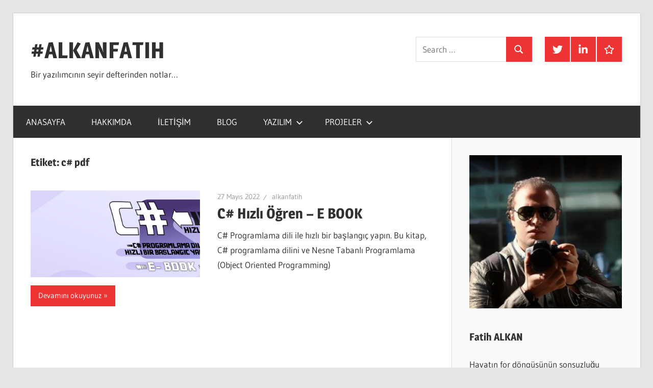

--- FILE ---
content_type: text/html; charset=UTF-8
request_url: https://alkanfatih.com/tag/c-pdf/
body_size: 10280
content:
<!DOCTYPE html>
<html lang="tr">

<head>
<meta charset="UTF-8">
<meta name="viewport" content="width=device-width, initial-scale=1">
<link rel="profile" href="http://gmpg.org/xfn/11">
<link rel="pingback" href="https://alkanfatih.com/xmlrpc.php">

<title>c# pdf &#8211; #ALKANFATIH</title>
<meta name='robots' content='max-image-preview:large' />
	<style>img:is([sizes="auto" i], [sizes^="auto," i]) { contain-intrinsic-size: 3000px 1500px }</style>
	<link rel="alternate" type="application/rss+xml" title="#ALKANFATIH &raquo; akışı" href="https://alkanfatih.com/feed/" />
<link rel="alternate" type="application/rss+xml" title="#ALKANFATIH &raquo; yorum akışı" href="https://alkanfatih.com/comments/feed/" />
<link rel="alternate" type="application/rss+xml" title="#ALKANFATIH &raquo; c# pdf etiket akışı" href="https://alkanfatih.com/tag/c-pdf/feed/" />
<script type="text/javascript">
/* <![CDATA[ */
window._wpemojiSettings = {"baseUrl":"https:\/\/s.w.org\/images\/core\/emoji\/16.0.1\/72x72\/","ext":".png","svgUrl":"https:\/\/s.w.org\/images\/core\/emoji\/16.0.1\/svg\/","svgExt":".svg","source":{"concatemoji":"https:\/\/alkanfatih.com\/wp-includes\/js\/wp-emoji-release.min.js?ver=6.8.3"}};
/*! This file is auto-generated */
!function(s,n){var o,i,e;function c(e){try{var t={supportTests:e,timestamp:(new Date).valueOf()};sessionStorage.setItem(o,JSON.stringify(t))}catch(e){}}function p(e,t,n){e.clearRect(0,0,e.canvas.width,e.canvas.height),e.fillText(t,0,0);var t=new Uint32Array(e.getImageData(0,0,e.canvas.width,e.canvas.height).data),a=(e.clearRect(0,0,e.canvas.width,e.canvas.height),e.fillText(n,0,0),new Uint32Array(e.getImageData(0,0,e.canvas.width,e.canvas.height).data));return t.every(function(e,t){return e===a[t]})}function u(e,t){e.clearRect(0,0,e.canvas.width,e.canvas.height),e.fillText(t,0,0);for(var n=e.getImageData(16,16,1,1),a=0;a<n.data.length;a++)if(0!==n.data[a])return!1;return!0}function f(e,t,n,a){switch(t){case"flag":return n(e,"\ud83c\udff3\ufe0f\u200d\u26a7\ufe0f","\ud83c\udff3\ufe0f\u200b\u26a7\ufe0f")?!1:!n(e,"\ud83c\udde8\ud83c\uddf6","\ud83c\udde8\u200b\ud83c\uddf6")&&!n(e,"\ud83c\udff4\udb40\udc67\udb40\udc62\udb40\udc65\udb40\udc6e\udb40\udc67\udb40\udc7f","\ud83c\udff4\u200b\udb40\udc67\u200b\udb40\udc62\u200b\udb40\udc65\u200b\udb40\udc6e\u200b\udb40\udc67\u200b\udb40\udc7f");case"emoji":return!a(e,"\ud83e\udedf")}return!1}function g(e,t,n,a){var r="undefined"!=typeof WorkerGlobalScope&&self instanceof WorkerGlobalScope?new OffscreenCanvas(300,150):s.createElement("canvas"),o=r.getContext("2d",{willReadFrequently:!0}),i=(o.textBaseline="top",o.font="600 32px Arial",{});return e.forEach(function(e){i[e]=t(o,e,n,a)}),i}function t(e){var t=s.createElement("script");t.src=e,t.defer=!0,s.head.appendChild(t)}"undefined"!=typeof Promise&&(o="wpEmojiSettingsSupports",i=["flag","emoji"],n.supports={everything:!0,everythingExceptFlag:!0},e=new Promise(function(e){s.addEventListener("DOMContentLoaded",e,{once:!0})}),new Promise(function(t){var n=function(){try{var e=JSON.parse(sessionStorage.getItem(o));if("object"==typeof e&&"number"==typeof e.timestamp&&(new Date).valueOf()<e.timestamp+604800&&"object"==typeof e.supportTests)return e.supportTests}catch(e){}return null}();if(!n){if("undefined"!=typeof Worker&&"undefined"!=typeof OffscreenCanvas&&"undefined"!=typeof URL&&URL.createObjectURL&&"undefined"!=typeof Blob)try{var e="postMessage("+g.toString()+"("+[JSON.stringify(i),f.toString(),p.toString(),u.toString()].join(",")+"));",a=new Blob([e],{type:"text/javascript"}),r=new Worker(URL.createObjectURL(a),{name:"wpTestEmojiSupports"});return void(r.onmessage=function(e){c(n=e.data),r.terminate(),t(n)})}catch(e){}c(n=g(i,f,p,u))}t(n)}).then(function(e){for(var t in e)n.supports[t]=e[t],n.supports.everything=n.supports.everything&&n.supports[t],"flag"!==t&&(n.supports.everythingExceptFlag=n.supports.everythingExceptFlag&&n.supports[t]);n.supports.everythingExceptFlag=n.supports.everythingExceptFlag&&!n.supports.flag,n.DOMReady=!1,n.readyCallback=function(){n.DOMReady=!0}}).then(function(){return e}).then(function(){var e;n.supports.everything||(n.readyCallback(),(e=n.source||{}).concatemoji?t(e.concatemoji):e.wpemoji&&e.twemoji&&(t(e.twemoji),t(e.wpemoji)))}))}((window,document),window._wpemojiSettings);
/* ]]> */
</script>
<link rel='stylesheet' id='tztk-infinite-scroll-css' href='https://alkanfatih.com/wp-content/plugins/themezee-toolkit/assets/css/infinity-scroll.css?ver=1.3' type='text/css' media='all' />
<link rel='stylesheet' id='wellington-theme-fonts-css' href='https://alkanfatih.com/wp-content/fonts/ede1362de5273d52366b2c59d471bb01.css?ver=20201110' type='text/css' media='all' />
<style id='wp-emoji-styles-inline-css' type='text/css'>

	img.wp-smiley, img.emoji {
		display: inline !important;
		border: none !important;
		box-shadow: none !important;
		height: 1em !important;
		width: 1em !important;
		margin: 0 0.07em !important;
		vertical-align: -0.1em !important;
		background: none !important;
		padding: 0 !important;
	}
</style>
<link rel='stylesheet' id='wp-block-library-css' href='https://alkanfatih.com/wp-includes/css/dist/block-library/style.min.css?ver=6.8.3' type='text/css' media='all' />
<style id='classic-theme-styles-inline-css' type='text/css'>
/*! This file is auto-generated */
.wp-block-button__link{color:#fff;background-color:#32373c;border-radius:9999px;box-shadow:none;text-decoration:none;padding:calc(.667em + 2px) calc(1.333em + 2px);font-size:1.125em}.wp-block-file__button{background:#32373c;color:#fff;text-decoration:none}
</style>
<style id='themezee-magazine-blocks-column-style-inline-css' type='text/css'>

:root{--tz-column-gap:1.5em}.tz-magazine-block,.tz-magazine-block .tz-magazine-post{margin-bottom:1.5em}.tz-magazine-block .tz-entry-image{margin:0;max-width:100%;vertical-align:top}.tz-magazine-block .tz-entry-title{font-size:24px;font-size:1.5rem}.tz-magazine-block .tz-entry-meta{font-size:15px;font-size:.9375rem}.tz-magazine-block .tz-meta-field{margin-right:.5rem}.tz-magazine-thumbnail-list .tz-magazine-post{display:flex;flex-wrap:nowrap}.tz-magazine-thumbnail-list .tz-magazine-post .tz-post-image{padding-right:.5em;padding-right:calc(var(--tz-column-gap)/3);width:30%}.tz-magazine-thumbnail-list .tz-magazine-post .tz-post-image .wp-post-image{margin:0}.tz-magazine-thumbnail-list .tz-magazine-post .tz-post-content{padding-left:.5em;padding-left:calc(var(--tz-column-gap)/3);width:70%}.tz-magazine-thumbnail-list .tz-magazine-post .tz-entry-title{font-size:18px;font-size:1.125rem}

</style>
<style id='themezee-magazine-blocks-columns-style-inline-css' type='text/css'>
.wp-block-themezee-magazine-blocks-column.tz-magazine-block{margin-bottom:0}@media only screen and (min-width:480px){.tz-magazine-columns{display:flex;flex-wrap:wrap;margin-right:-1.5em;margin-right:calc(var(--tz-column-gap)*-1)}.tz-magazine-columns .wp-block-themezee-magazine-blocks-column{padding-right:1.5em;padding-right:var(--tz-column-gap);width:50%}}

</style>
<style id='themezee-magazine-blocks-grid-style-inline-css' type='text/css'>
@media only screen and (min-width:480px){.tz-magazine-grid-columns-2,.tz-magazine-grid-columns-4{display:flex;flex-wrap:wrap;margin-right:-1.5em;margin-right:calc(var(--tz-column-gap)*-1)}.tz-magazine-grid-columns-2 .tz-post-wrap,.tz-magazine-grid-columns-4 .tz-post-wrap{box-sizing:border-box;padding-right:1.5em;padding-right:var(--tz-column-gap);width:50%}}@media only screen and (min-width:560px){.tz-magazine-grid-columns-3{display:flex;flex-wrap:wrap;margin-right:-1.5em;margin-right:calc(var(--tz-column-gap)*-1)}.tz-magazine-grid-columns-3 .tz-post-wrap{box-sizing:border-box;padding-right:1.5em;padding-right:var(--tz-column-gap);width:33.3333333333%}}@media only screen and (min-width:640px){.tz-magazine-grid-columns-4 .tz-post-wrap{box-sizing:border-box;width:25%}}

</style>
<style id='themezee-magazine-blocks-horizontal-style-inline-css' type='text/css'>
@media only screen and (min-width:560px){.tz-magazine-horizontal .tz-magazine-highlight-post .tz-magazine-post{display:flex;flex-wrap:wrap}.tz-magazine-horizontal .tz-magazine-highlight-post .tz-magazine-post .tz-post-image{box-sizing:border-box;padding-right:.75em;padding-right:calc(var(--tz-column-gap)/2);width:50%}.tz-magazine-horizontal .tz-magazine-highlight-post .tz-magazine-post .tz-post-image .wp-post-image{margin:0}.tz-magazine-horizontal .tz-magazine-highlight-post .tz-magazine-post .tz-post-content{box-sizing:border-box;padding-left:.75em;padding-left:calc(var(--tz-column-gap)/2);width:50%}}

</style>
<style id='themezee-magazine-blocks-list-style-inline-css' type='text/css'>
@media only screen and (min-width:480px){.tz-magazine-list .tz-magazine-post{display:flex;flex-wrap:wrap}.tz-magazine-list .tz-magazine-post .tz-post-image{box-sizing:border-box;padding-right:.75em;padding-right:calc(var(--tz-column-gap)/2);width:50%}.tz-magazine-list .tz-magazine-post .tz-post-image .wp-post-image{margin:0}.tz-magazine-list .tz-magazine-post .tz-post-content{box-sizing:border-box;padding-left:.75em;padding-left:calc(var(--tz-column-gap)/2);width:50%}.tz-magazine-list-40-60 .tz-magazine-post .tz-post-image{width:40%}.tz-magazine-list-40-60 .tz-magazine-post .tz-post-content{width:60%}.tz-magazine-list-30-70 .tz-magazine-post .tz-post-image{width:30%}.tz-magazine-list-30-70 .tz-magazine-post .tz-post-content{width:70%}}

</style>
<style id='themezee-magazine-blocks-vertical-style-inline-css' type='text/css'>
@media only screen and (min-width:560px){.tz-magazine-vertical{display:flex;flex-wrap:wrap}.tz-magazine-vertical .tz-magazine-highlight-post{box-sizing:border-box;padding-right:.75em;padding-right:calc(var(--tz-column-gap)/2);width:50%}.tz-magazine-vertical .tz-magazine-thumbnail-list{box-sizing:border-box;padding-left:.75em;padding-left:calc(var(--tz-column-gap)/2);width:50%}}

</style>
<style id='global-styles-inline-css' type='text/css'>
:root{--wp--preset--aspect-ratio--square: 1;--wp--preset--aspect-ratio--4-3: 4/3;--wp--preset--aspect-ratio--3-4: 3/4;--wp--preset--aspect-ratio--3-2: 3/2;--wp--preset--aspect-ratio--2-3: 2/3;--wp--preset--aspect-ratio--16-9: 16/9;--wp--preset--aspect-ratio--9-16: 9/16;--wp--preset--color--black: #000000;--wp--preset--color--cyan-bluish-gray: #abb8c3;--wp--preset--color--white: #ffffff;--wp--preset--color--pale-pink: #f78da7;--wp--preset--color--vivid-red: #cf2e2e;--wp--preset--color--luminous-vivid-orange: #ff6900;--wp--preset--color--luminous-vivid-amber: #fcb900;--wp--preset--color--light-green-cyan: #7bdcb5;--wp--preset--color--vivid-green-cyan: #00d084;--wp--preset--color--pale-cyan-blue: #8ed1fc;--wp--preset--color--vivid-cyan-blue: #0693e3;--wp--preset--color--vivid-purple: #9b51e0;--wp--preset--color--primary: #ee3333;--wp--preset--color--secondary: #d51a1a;--wp--preset--color--tertiary: #bb0000;--wp--preset--color--accent: #3333ee;--wp--preset--color--highlight: #eeee33;--wp--preset--color--light-gray: #fafafa;--wp--preset--color--gray: #999999;--wp--preset--color--dark-gray: #303030;--wp--preset--gradient--vivid-cyan-blue-to-vivid-purple: linear-gradient(135deg,rgba(6,147,227,1) 0%,rgb(155,81,224) 100%);--wp--preset--gradient--light-green-cyan-to-vivid-green-cyan: linear-gradient(135deg,rgb(122,220,180) 0%,rgb(0,208,130) 100%);--wp--preset--gradient--luminous-vivid-amber-to-luminous-vivid-orange: linear-gradient(135deg,rgba(252,185,0,1) 0%,rgba(255,105,0,1) 100%);--wp--preset--gradient--luminous-vivid-orange-to-vivid-red: linear-gradient(135deg,rgba(255,105,0,1) 0%,rgb(207,46,46) 100%);--wp--preset--gradient--very-light-gray-to-cyan-bluish-gray: linear-gradient(135deg,rgb(238,238,238) 0%,rgb(169,184,195) 100%);--wp--preset--gradient--cool-to-warm-spectrum: linear-gradient(135deg,rgb(74,234,220) 0%,rgb(151,120,209) 20%,rgb(207,42,186) 40%,rgb(238,44,130) 60%,rgb(251,105,98) 80%,rgb(254,248,76) 100%);--wp--preset--gradient--blush-light-purple: linear-gradient(135deg,rgb(255,206,236) 0%,rgb(152,150,240) 100%);--wp--preset--gradient--blush-bordeaux: linear-gradient(135deg,rgb(254,205,165) 0%,rgb(254,45,45) 50%,rgb(107,0,62) 100%);--wp--preset--gradient--luminous-dusk: linear-gradient(135deg,rgb(255,203,112) 0%,rgb(199,81,192) 50%,rgb(65,88,208) 100%);--wp--preset--gradient--pale-ocean: linear-gradient(135deg,rgb(255,245,203) 0%,rgb(182,227,212) 50%,rgb(51,167,181) 100%);--wp--preset--gradient--electric-grass: linear-gradient(135deg,rgb(202,248,128) 0%,rgb(113,206,126) 100%);--wp--preset--gradient--midnight: linear-gradient(135deg,rgb(2,3,129) 0%,rgb(40,116,252) 100%);--wp--preset--font-size--small: 13px;--wp--preset--font-size--medium: 20px;--wp--preset--font-size--large: 36px;--wp--preset--font-size--x-large: 42px;--wp--preset--spacing--20: 0.44rem;--wp--preset--spacing--30: 0.67rem;--wp--preset--spacing--40: 1rem;--wp--preset--spacing--50: 1.5rem;--wp--preset--spacing--60: 2.25rem;--wp--preset--spacing--70: 3.38rem;--wp--preset--spacing--80: 5.06rem;--wp--preset--shadow--natural: 6px 6px 9px rgba(0, 0, 0, 0.2);--wp--preset--shadow--deep: 12px 12px 50px rgba(0, 0, 0, 0.4);--wp--preset--shadow--sharp: 6px 6px 0px rgba(0, 0, 0, 0.2);--wp--preset--shadow--outlined: 6px 6px 0px -3px rgba(255, 255, 255, 1), 6px 6px rgba(0, 0, 0, 1);--wp--preset--shadow--crisp: 6px 6px 0px rgba(0, 0, 0, 1);}:where(.is-layout-flex){gap: 0.5em;}:where(.is-layout-grid){gap: 0.5em;}body .is-layout-flex{display: flex;}.is-layout-flex{flex-wrap: wrap;align-items: center;}.is-layout-flex > :is(*, div){margin: 0;}body .is-layout-grid{display: grid;}.is-layout-grid > :is(*, div){margin: 0;}:where(.wp-block-columns.is-layout-flex){gap: 2em;}:where(.wp-block-columns.is-layout-grid){gap: 2em;}:where(.wp-block-post-template.is-layout-flex){gap: 1.25em;}:where(.wp-block-post-template.is-layout-grid){gap: 1.25em;}.has-black-color{color: var(--wp--preset--color--black) !important;}.has-cyan-bluish-gray-color{color: var(--wp--preset--color--cyan-bluish-gray) !important;}.has-white-color{color: var(--wp--preset--color--white) !important;}.has-pale-pink-color{color: var(--wp--preset--color--pale-pink) !important;}.has-vivid-red-color{color: var(--wp--preset--color--vivid-red) !important;}.has-luminous-vivid-orange-color{color: var(--wp--preset--color--luminous-vivid-orange) !important;}.has-luminous-vivid-amber-color{color: var(--wp--preset--color--luminous-vivid-amber) !important;}.has-light-green-cyan-color{color: var(--wp--preset--color--light-green-cyan) !important;}.has-vivid-green-cyan-color{color: var(--wp--preset--color--vivid-green-cyan) !important;}.has-pale-cyan-blue-color{color: var(--wp--preset--color--pale-cyan-blue) !important;}.has-vivid-cyan-blue-color{color: var(--wp--preset--color--vivid-cyan-blue) !important;}.has-vivid-purple-color{color: var(--wp--preset--color--vivid-purple) !important;}.has-black-background-color{background-color: var(--wp--preset--color--black) !important;}.has-cyan-bluish-gray-background-color{background-color: var(--wp--preset--color--cyan-bluish-gray) !important;}.has-white-background-color{background-color: var(--wp--preset--color--white) !important;}.has-pale-pink-background-color{background-color: var(--wp--preset--color--pale-pink) !important;}.has-vivid-red-background-color{background-color: var(--wp--preset--color--vivid-red) !important;}.has-luminous-vivid-orange-background-color{background-color: var(--wp--preset--color--luminous-vivid-orange) !important;}.has-luminous-vivid-amber-background-color{background-color: var(--wp--preset--color--luminous-vivid-amber) !important;}.has-light-green-cyan-background-color{background-color: var(--wp--preset--color--light-green-cyan) !important;}.has-vivid-green-cyan-background-color{background-color: var(--wp--preset--color--vivid-green-cyan) !important;}.has-pale-cyan-blue-background-color{background-color: var(--wp--preset--color--pale-cyan-blue) !important;}.has-vivid-cyan-blue-background-color{background-color: var(--wp--preset--color--vivid-cyan-blue) !important;}.has-vivid-purple-background-color{background-color: var(--wp--preset--color--vivid-purple) !important;}.has-black-border-color{border-color: var(--wp--preset--color--black) !important;}.has-cyan-bluish-gray-border-color{border-color: var(--wp--preset--color--cyan-bluish-gray) !important;}.has-white-border-color{border-color: var(--wp--preset--color--white) !important;}.has-pale-pink-border-color{border-color: var(--wp--preset--color--pale-pink) !important;}.has-vivid-red-border-color{border-color: var(--wp--preset--color--vivid-red) !important;}.has-luminous-vivid-orange-border-color{border-color: var(--wp--preset--color--luminous-vivid-orange) !important;}.has-luminous-vivid-amber-border-color{border-color: var(--wp--preset--color--luminous-vivid-amber) !important;}.has-light-green-cyan-border-color{border-color: var(--wp--preset--color--light-green-cyan) !important;}.has-vivid-green-cyan-border-color{border-color: var(--wp--preset--color--vivid-green-cyan) !important;}.has-pale-cyan-blue-border-color{border-color: var(--wp--preset--color--pale-cyan-blue) !important;}.has-vivid-cyan-blue-border-color{border-color: var(--wp--preset--color--vivid-cyan-blue) !important;}.has-vivid-purple-border-color{border-color: var(--wp--preset--color--vivid-purple) !important;}.has-vivid-cyan-blue-to-vivid-purple-gradient-background{background: var(--wp--preset--gradient--vivid-cyan-blue-to-vivid-purple) !important;}.has-light-green-cyan-to-vivid-green-cyan-gradient-background{background: var(--wp--preset--gradient--light-green-cyan-to-vivid-green-cyan) !important;}.has-luminous-vivid-amber-to-luminous-vivid-orange-gradient-background{background: var(--wp--preset--gradient--luminous-vivid-amber-to-luminous-vivid-orange) !important;}.has-luminous-vivid-orange-to-vivid-red-gradient-background{background: var(--wp--preset--gradient--luminous-vivid-orange-to-vivid-red) !important;}.has-very-light-gray-to-cyan-bluish-gray-gradient-background{background: var(--wp--preset--gradient--very-light-gray-to-cyan-bluish-gray) !important;}.has-cool-to-warm-spectrum-gradient-background{background: var(--wp--preset--gradient--cool-to-warm-spectrum) !important;}.has-blush-light-purple-gradient-background{background: var(--wp--preset--gradient--blush-light-purple) !important;}.has-blush-bordeaux-gradient-background{background: var(--wp--preset--gradient--blush-bordeaux) !important;}.has-luminous-dusk-gradient-background{background: var(--wp--preset--gradient--luminous-dusk) !important;}.has-pale-ocean-gradient-background{background: var(--wp--preset--gradient--pale-ocean) !important;}.has-electric-grass-gradient-background{background: var(--wp--preset--gradient--electric-grass) !important;}.has-midnight-gradient-background{background: var(--wp--preset--gradient--midnight) !important;}.has-small-font-size{font-size: var(--wp--preset--font-size--small) !important;}.has-medium-font-size{font-size: var(--wp--preset--font-size--medium) !important;}.has-large-font-size{font-size: var(--wp--preset--font-size--large) !important;}.has-x-large-font-size{font-size: var(--wp--preset--font-size--x-large) !important;}
:where(.wp-block-post-template.is-layout-flex){gap: 1.25em;}:where(.wp-block-post-template.is-layout-grid){gap: 1.25em;}
:where(.wp-block-columns.is-layout-flex){gap: 2em;}:where(.wp-block-columns.is-layout-grid){gap: 2em;}
:root :where(.wp-block-pullquote){font-size: 1.5em;line-height: 1.6;}
</style>
<link rel='stylesheet' id='wellington-stylesheet-css' href='https://alkanfatih.com/wp-content/themes/wellington/style.css?ver=2.2.0' type='text/css' media='all' />
<link rel='stylesheet' id='wellington-safari-flexbox-fixes-css' href='https://alkanfatih.com/wp-content/themes/wellington/assets/css/safari-flexbox-fixes.css?ver=20200420' type='text/css' media='all' />
<script type="text/javascript" src="https://alkanfatih.com/wp-includes/js/jquery/jquery.min.js?ver=3.7.1" id="jquery-core-js"></script>
<script type="text/javascript" src="https://alkanfatih.com/wp-includes/js/jquery/jquery-migrate.min.js?ver=3.4.1" id="jquery-migrate-js"></script>
<!--[if lt IE 9]>
<script type="text/javascript" src="https://alkanfatih.com/wp-content/themes/wellington/assets/js/html5shiv.min.js?ver=3.7.3" id="html5shiv-js"></script>
<![endif]-->
<script type="text/javascript" src="https://alkanfatih.com/wp-content/themes/wellington/assets/js/svgxuse.min.js?ver=1.2.6" id="svgxuse-js"></script>
<script type="text/javascript" src="https://alkanfatih.com/wp-content/plugins/themezee-toolkit/assets/js/spin.js?ver=1.3" id="spin-js"></script>
<script type="text/javascript" src="https://alkanfatih.com/wp-content/plugins/themezee-toolkit/assets/js/jquery.spin.js?ver=1.3" id="jquery.spin-js"></script>
<link rel="https://api.w.org/" href="https://alkanfatih.com/wp-json/" /><link rel="alternate" title="JSON" type="application/json" href="https://alkanfatih.com/wp-json/wp/v2/tags/461" /><link rel="EditURI" type="application/rsd+xml" title="RSD" href="https://alkanfatih.com/xmlrpc.php?rsd" />
<meta name="generator" content="WordPress 6.8.3" />
</head>

<body class="archive tag tag-c-pdf tag-461 wp-embed-responsive wp-theme-wellington post-layout-one-column infinite-scroll neverending">

	
	<div id="header-top" class="header-bar-wrap"></div>

	<div id="page" class="hfeed site">

		<a class="skip-link screen-reader-text" href="#content">Skip to content</a>

		
		<header id="masthead" class="site-header clearfix" role="banner">

			<div class="header-main container clearfix">

				<div id="logo" class="site-branding clearfix">

										
			<p class="site-title"><a href="https://alkanfatih.com/" rel="home">#ALKANFATIH</a></p>

								
			<p class="site-description">Bir yazılımcının seyir defterinden notlar&#8230;</p>

			
				</div><!-- .site-branding -->

				<div class="header-widgets clearfix">

					<aside id="tzwb-social-icons-5" class="header-widget tzwb-social-icons">
		<div class="tzwb-content tzwb-clearfix">

			<ul id="menu-sosyal-menu" class="tzwb-social-icons-menu social-icons-menu menu"><li id="menu-item-5616" class="menu-item menu-item-type-custom menu-item-object-custom menu-item-5616"><a href="https://twitter.com/alkanfatih87/"><span class="screen-reader-text">Twitter</span><svg class="icon icon-twitter" aria-hidden="true" role="img"> <use xlink:href="https://alkanfatih.com/wp-content/plugins/themezee-widget-bundle/assets/icons/social-icons.svg?ver=20221122#icon-twitter"></use> </svg></a></li>
<li id="menu-item-5617" class="menu-item menu-item-type-custom menu-item-object-custom menu-item-5617"><a href="http://www.linkedin.com/in/fatih-alkan-aa06a7113/"><span class="screen-reader-text">Linkedin</span><svg class="icon icon-linkedin" aria-hidden="true" role="img"> <use xlink:href="https://alkanfatih.com/wp-content/plugins/themezee-widget-bundle/assets/icons/social-icons.svg?ver=20221122#icon-linkedin"></use> </svg></a></li>
<li id="menu-item-5618" class="menu-item menu-item-type-custom menu-item-object-custom menu-item-5618"><a href="https://www.udemy.com/course/sifirdan-net-egitimi-c-sql-adonet-aspnet/#instructor-1"><span class="screen-reader-text">Udemy</span><svg class="icon icon-star" aria-hidden="true" role="img"> <use xlink:href="https://alkanfatih.com/wp-content/plugins/themezee-widget-bundle/assets/icons/social-icons.svg?ver=20221122#icon-star"></use> </svg></a></li>
</ul>
		</div>

		</aside><aside id="search-4" class="header-widget widget_search">
<form role="search" method="get" class="search-form" action="https://alkanfatih.com/">
	<label>
		<span class="screen-reader-text">Search for:</span>
		<input type="search" class="search-field"
			placeholder="Search &hellip;"
			value="" name="s"
			title="Search for:" />
	</label>
	<button type="submit" class="search-submit">
		<svg class="icon icon-search" aria-hidden="true" role="img"> <use xlink:href="https://alkanfatih.com/wp-content/themes/wellington/assets/icons/genericons-neue.svg#search"></use> </svg>		<span class="screen-reader-text">Search</span>
	</button>
</form>
</aside>
				</div><!-- .header-widgets -->

			</div><!-- .header-main -->

			

	<div id="main-navigation-wrap" class="primary-navigation-wrap">

		
		<button class="primary-menu-toggle menu-toggle" aria-controls="primary-menu" aria-expanded="false" >
			<svg class="icon icon-menu" aria-hidden="true" role="img"> <use xlink:href="https://alkanfatih.com/wp-content/themes/wellington/assets/icons/genericons-neue.svg#menu"></use> </svg><svg class="icon icon-close" aria-hidden="true" role="img"> <use xlink:href="https://alkanfatih.com/wp-content/themes/wellington/assets/icons/genericons-neue.svg#close"></use> </svg>			<span class="menu-toggle-text">Navigation</span>
		</button>

		<div class="primary-navigation">

			<nav id="site-navigation" class="main-navigation" role="navigation"  aria-label="Primary Menu">

				<ul id="primary-menu" class="menu"><li id="menu-item-5601" class="menu-item menu-item-type-custom menu-item-object-custom menu-item-home menu-item-5601"><a href="https://alkanfatih.com/">ANASAYFA</a></li>
<li id="menu-item-5603" class="menu-item menu-item-type-post_type menu-item-object-page menu-item-5603"><a href="https://alkanfatih.com/hakkimda/">HAKKIMDA</a></li>
<li id="menu-item-5605" class="menu-item menu-item-type-post_type menu-item-object-page menu-item-5605"><a href="https://alkanfatih.com/iletisim/">İLETİŞİM</a></li>
<li id="menu-item-5611" class="menu-item menu-item-type-taxonomy menu-item-object-category menu-item-5611"><a href="https://alkanfatih.com/category/alkan-fatih-blog/">BLOG</a></li>
<li id="menu-item-5629" class="menu-item menu-item-type-custom menu-item-object-custom menu-item-has-children menu-item-5629"><a href="#">YAZILIM<svg class="icon icon-expand" aria-hidden="true" role="img"> <use xlink:href="https://alkanfatih.com/wp-content/themes/wellington/assets/icons/genericons-neue.svg#expand"></use> </svg></a>
<ul class="sub-menu">
	<li id="menu-item-6223" class="menu-item menu-item-type-taxonomy menu-item-object-category menu-item-6223"><a href="https://alkanfatih.com/category/design-pattern/">DESIGN PATTERN</a></li>
	<li id="menu-item-5630" class="menu-item menu-item-type-taxonomy menu-item-object-category menu-item-5630"><a href="https://alkanfatih.com/category/c-sharp/">C#</a></li>
	<li id="menu-item-5631" class="menu-item menu-item-type-taxonomy menu-item-object-category menu-item-5631"><a href="https://alkanfatih.com/category/asp-net/">ASP.NET</a></li>
	<li id="menu-item-6298" class="menu-item menu-item-type-taxonomy menu-item-object-category menu-item-6298"><a href="https://alkanfatih.com/category/asp-net-mvc/">ASP.NET MVC</a></li>
	<li id="menu-item-5632" class="menu-item menu-item-type-taxonomy menu-item-object-category menu-item-5632"><a href="https://alkanfatih.com/category/ms-sql/">MS SQL</a></li>
	<li id="menu-item-6275" class="menu-item menu-item-type-taxonomy menu-item-object-category menu-item-6275"><a href="https://alkanfatih.com/category/entity-framework/">ENTITY FRAMEWORK</a></li>
	<li id="menu-item-5633" class="menu-item menu-item-type-taxonomy menu-item-object-category menu-item-5633"><a href="https://alkanfatih.com/category/java-script/">JAVA SCRIPT</a></li>
	<li id="menu-item-5634" class="menu-item menu-item-type-taxonomy menu-item-object-category menu-item-5634"><a href="https://alkanfatih.com/category/xml/">XML</a></li>
	<li id="menu-item-5636" class="menu-item menu-item-type-taxonomy menu-item-object-category menu-item-5636"><a href="https://alkanfatih.com/category/json/">JSON</a></li>
	<li id="menu-item-5635" class="menu-item menu-item-type-taxonomy menu-item-object-category menu-item-5635"><a href="https://alkanfatih.com/category/react-native/">REACT NATIVE</a></li>
	<li id="menu-item-5638" class="menu-item menu-item-type-taxonomy menu-item-object-category menu-item-5638"><a href="https://alkanfatih.com/category/guvenlik/">GÜVENLİK</a></li>
	<li id="menu-item-5637" class="menu-item menu-item-type-taxonomy menu-item-object-category menu-item-5637"><a href="https://alkanfatih.com/category/dip-notlar/">DİP NOTLAR</a></li>
</ul>
</li>
<li id="menu-item-5607" class="menu-item menu-item-type-taxonomy menu-item-object-category menu-item-has-children menu-item-5607"><a href="https://alkanfatih.com/category/projelerim/">PROJELER<svg class="icon icon-expand" aria-hidden="true" role="img"> <use xlink:href="https://alkanfatih.com/wp-content/themes/wellington/assets/icons/genericons-neue.svg#expand"></use> </svg></a>
<ul class="sub-menu">
	<li id="menu-item-5639" class="menu-item menu-item-type-post_type menu-item-object-post menu-item-5639"><a href="https://alkanfatih.com/coding-istanbul-2/">Coding İstanbul</a></li>
	<li id="menu-item-5609" class="menu-item menu-item-type-post_type menu-item-object-post menu-item-5609"><a href="https://alkanfatih.com/coding-101-kodlama-ogreniyorum/">Coding 101 – Kodlama Öğreniyorum Kitabı</a></li>
	<li id="menu-item-5610" class="menu-item menu-item-type-post_type menu-item-object-post menu-item-5610"><a href="https://alkanfatih.com/ormancilikta-rfid-teknolojisi/">Tree identification with RFID technology – RFID Teknolojisi ile Ağaç İşaretleme</a></li>
</ul>
</li>
</ul>			</nav><!-- #site-navigation -->

		</div><!-- .primary-navigation -->

	</div>



		</header><!-- #masthead -->

		
		
		
		
		<div id="content" class="site-content container clearfix">

	<section id="primary" class="content-archive content-area">
		<main id="main" class="site-main" role="main">

		
			<header class="page-header">

				<h1 class="archive-title">Etiket: <span>c# pdf</span></h1>				
			</header><!-- .page-header -->

			<div id="post-wrapper" class="post-wrapper clearfix">

				
<div class="post-column clearfix">

	<article id="post-5869" class="post-5869 post type-post status-publish format-standard has-post-thumbnail hentry category-egitim-serisi tag-c-book tag-c-egitim tag-c-kitap tag-c-ogren tag-c-pdf">

		
			<a class="wp-post-image-link" href="https://alkanfatih.com/c-hizli-ogren-e-book/" rel="bookmark">
				<img width="880" height="450" src="https://alkanfatih.com/wp-content/uploads/2022/05/NetEbook-1280x460-1-1280x450-1-880x450.png" class="attachment-post-thumbnail size-post-thumbnail wp-post-image" alt="" decoding="async" fetchpriority="high" />			</a>

			
		<header class="entry-header">

			<div class="entry-meta"><span class="meta-date"><a href="https://alkanfatih.com/c-hizli-ogren-e-book/" title="10:01" rel="bookmark"><time class="entry-date published updated" datetime="2022-05-27T10:01:21+03:00">27 Mayıs 2022</time></a></span><span class="meta-author"> <span class="author vcard"><a class="url fn n" href="https://alkanfatih.com/author/alkanfatih/" title="View all posts by alkanfatih" rel="author">alkanfatih</a></span></span></div>
			<h2 class="entry-title"><a href="https://alkanfatih.com/c-hizli-ogren-e-book/" rel="bookmark">C# Hızlı Öğren &#8211; E BOOK</a></h2>
		</header><!-- .entry-header -->

		<div class="entry-content entry-excerpt clearfix">
			<p>C# Programlama dili ile hızlı bir başlangıç yapın. Bu kitap, C# programlama dilini ve Nesne Tabanlı Programlama (Object Oriented Programming)</p>
			
			<a href="https://alkanfatih.com/c-hizli-ogren-e-book/" class="more-link">Devamını okuyunuz</a>

					</div><!-- .entry-content -->

	</article>

</div>

			</div>

			
		
		</main><!-- #main -->
	</section><!-- #primary -->

	
	<section id="secondary" class="sidebar widget-area clearfix" role="complementary">

		<aside id="media_image-3" class="widget widget_media_image clearfix"><img width="300" height="300" src="https://alkanfatih.com/wp-content/uploads/2020/10/02e25f91788bba0cfc3be2e9bb609da1-300x300.jpeg" class="image wp-image-5615  attachment-medium size-medium" alt="" style="max-width: 100%; height: auto;" decoding="async" loading="lazy" srcset="https://alkanfatih.com/wp-content/uploads/2020/10/02e25f91788bba0cfc3be2e9bb609da1-300x300.jpeg 300w, https://alkanfatih.com/wp-content/uploads/2020/10/02e25f91788bba0cfc3be2e9bb609da1-150x150.jpeg 150w, https://alkanfatih.com/wp-content/uploads/2020/10/02e25f91788bba0cfc3be2e9bb609da1.jpeg 320w" sizes="auto, (max-width: 300px) 100vw, 300px" /></aside><aside id="text-3" class="widget widget_text clearfix"><div class="widget-header"><h3 class="widget-title">Fatih ALKAN</h3></div>			<div class="textwidget"><p>Hayatın for döngüsünün sonsuzluğu içinde dönüp dolaşan, for içindeki kararlarında if else de şıkışıp kalan, sonucu try catch de exception firlatan biri&#8230; #ComputerEngineer &#8211; #Photographer</p>
</div>
		</aside><aside id="custom_html-5" class="widget_text widget widget_custom_html clearfix"><div class="widget-header"><h3 class="widget-title">Yazılım Kategoriler</h3></div><div class="textwidget custom-html-widget"><ul>
<li><a href="https://alkanfatih.com/category/design-pattern/" title="Design Pattern Nedir - C#">DESIGN PATTERN</a></li>
<li><a href="https://alkanfatih.com/category/c-sharp/" title="C# Nedir? C# ile Programlama.">C#</a></li>
<li><a href="https://alkanfatih.com/category/asp-net/" title="ASP .NET Nedir? ASP .NET ile Programlama.">ASP.NET</a></li>
<li><a href="https://alkanfatih.com/category/asp-net-mvc/" title="ASP .NET MVC Nedir? ASP .NET MVC ile Programlama.">ASP.NET MVC</a></li>
<li><a href="https://alkanfatih.com/category/ms-sql/" title="MS SQL Nedir? Microsoft SQL Server ile Programlama.">MS SQL</a>
</li>
<li><a href="https://alkanfatih.com/category/entity-framework/" title="Entity Framework Nedir?">Entity Framework</a>
</li>
<li><a href="https://alkanfatih.com/category/java-script/" title="Java Script Nedir? Java Script ile Programlama.">JAVA SCRIPT</a></li>
<li><a href="https://alkanfatih.com/category/xml/" title="XML Nedir? XML Nasıl Kullanılır? XML Bağlantı Modelleri.">XML</a></li>
<li><a href="https://alkanfatih.com/category/json/" title="JSON Nedir? JSON ile Bağlantı Modelleri Nelerdir?">JSON</a></li>
<li><a href="https://alkanfatih.com/category/react-native/" title="React Native Nedir? React Native ile programlama.">REACT NATIVE</a></li>
<li><a href="https://alkanfatih.com/category/guvenlik/" title="Yazılım ve Programlama&#039;da Güvenlik.">GÜVENLİK</a>
</li>
	<li class="cat-item cat-item-8"><a href="https://alkanfatih.com/category/dip-notlar/" title="Yazılım ile ilgili dip notlar.">DİP NOTLAR</a>
</li>
</ul></div></aside><aside id="tzwb-recent-posts-3" class="widget tzwb-recent-posts clearfix"><div class="widget-header"><h3 class="widget-title">Popüler Konular</h3></div>
		<div class="tzwb-content tzwb-clearfix">

			<ul class="tzwb-posts-list">
				
					<li>

				
					<a href="https://alkanfatih.com/csharp-xml-olusturme-xml-okuma-ekleme-guncelleme-silme-islemleri/" title="C# ile XML Oluşturma, Okuma, Ekleme, Güncelleme ve Silme İşlemleri">
						C# ile XML Oluşturma, Okuma, Ekleme, Güncelleme ve Silme İşlemleri					</a>

				
					<li>

				
					<a href="https://alkanfatih.com/combobox-kullanimi-ve-ozellikleri/" title="ComboBox Kullanımı ve Özellikleri">
						ComboBox Kullanımı ve Özellikleri					</a>

				
					<li>

				
					<a href="https://alkanfatih.com/sinif-class-nedir-c/" title="Sınıf (Class) Nedir? &#8211; C#">
						Sınıf (Class) Nedir? &#8211; C#					</a>

				
					<li>

				
					<a href="https://alkanfatih.com/asp-net-validation-onaylama-kontrol-kontrolleri/" title="Asp.net Validation (Onaylama/Kontrol) Kontrolleri">
						Asp.net Validation (Onaylama/Kontrol) Kontrolleri					</a>

				
					<li>

				
					<a href="https://alkanfatih.com/asp-net-state-management-durum-yonetimi/" title="ASP.NET State Management (Durum Yönetimi)">
						ASP.NET State Management (Durum Yönetimi)					</a>

							</ul>

		</div>

		</aside><aside id="tzwb-recent-comments-3" class="widget tzwb-recent-comments clearfix"><div class="widget-header"><h3 class="widget-title">Son Yorumlar</h3></div>
		<div class="tzwb-content tzwb-clearfix">

			<ul class="tzwb-comments-list">
				
				
					<li>

				

				<a href="https://alkanfatih.com/dispose-metodu-ve-idisposable-interface/" class="url" rel="ugc">Destructor Nedir? IDisposable Nedir? Aralarındaki Farklar &#8211; #ALKANFATIH</a> on
					<a href="https://alkanfatih.com/using-operatoru-nedir-ve-neden-kullanilir/#comment-7570">
						using Operatörü Nedir ve Neden Kullanılır?					</a>

				

				
				
			
				
					<li>

				

				<a href="https://alkanfatih.com/dispose-metodu-ve-idisposable-interface/" class="url" rel="ugc">Destructor Nedir? IDisposable Nedir? Aralarındaki Farklar &#8211; #ALKANFATIH</a> on
					<a href="https://alkanfatih.com/garbage-collector-nedir-nasil-ve-ne-zaman-calisir/#comment-7569">
						Garbage Collector Nedir, Nasıl ve Ne Zaman Çalışır?					</a>

				

				
				
			
				
					<li>

				

				<a href="https://alkanfatih.com/dunden-bugune-c-versiyonlar-arasi-farkliliklari-yenilikleri/" class="url" rel="ugc">Dünden Bügüne C# (Versiyonlar Arası Farklılıkları/Yenilikleri) &#8211; #ALKANFATIH</a> on
					<a href="https://alkanfatih.com/c-local-fonction-fonksiyon/#comment-3801">
						C# Local Fonction (Fonksiyon)					</a>

				

				
				
			
				
					<li>

				

				<a href="https://alkanfatih.com/dunden-bugune-c-versiyonlar-arasi-farkliliklari-yenilikleri/" class="url" rel="ugc">Dünden Bügüne C# (Versiyonlar Arası Farklılıkları/Yenilikleri) &#8211; #ALKANFATIH</a> on
					<a href="https://alkanfatih.com/c-extension-metotlar/#comment-3800">
						C# Extension Metotlar (Genişletilebilir Metot)					</a>

				

				
				
			
				
					<li>

				

				<a href="https://alkanfatih.com/dunden-bugune-c-versiyonlar-arasi-farkliliklari-yenilikleri/" class="url" rel="ugc">Dünden Bügüne C# (Versiyonlar Arası Farklılıkları/Yenilikleri) &#8211; #ALKANFATIH</a> on
					<a href="https://alkanfatih.com/c-nameof-operatoru/#comment-3799">
						C# Nameof Operatorü					</a>

				

				
				
						</ul>

		</div>

		</aside>
	</section><!-- #secondary -->



	</div><!-- #content -->

	
	<div id="footer" class="footer-wrap">

		<footer id="colophon" class="site-footer container clearfix" role="contentinfo">

			
			<div id="footer-text" class="site-info">
				
	<span class="credit-link">
		WordPress Theme: Wellington by ThemeZee.	</span>

				</div><!-- .site-info -->

		</footer><!-- #colophon -->

	</div>

</div><!-- #page -->

		<script type="text/javascript">
		//<![CDATA[
		var infiniteScroll = {"settings":{"id":"post-wrapper","ajaxurl":"https:\/\/alkanfatih.com\/?infinity=scrolling","type":"scroll","wrapper":false,"wrapper_class":"infinite-wrap","footer":true,"click_handle":"1","text":"Older posts","totop":"Scroll back to top","currentday":"27.05.22","order":"DESC","scripts":[],"styles":[],"google_analytics":false,"offset":0,"history":{"host":"alkanfatih.com","path":"\/tag\/c-pdf\/page\/%d\/","use_trailing_slashes":true,"parameters":""},"query_args":{"tag":"c-pdf","error":"","m":"","p":0,"post_parent":"","subpost":"","subpost_id":"","attachment":"","attachment_id":0,"name":"","pagename":"","page_id":0,"second":"","minute":"","hour":"","day":0,"monthnum":0,"year":0,"w":0,"category_name":"","cat":"","tag_id":461,"author":"","author_name":"","feed":"","tb":"","paged":0,"meta_key":"","meta_value":"","preview":"","s":"","sentence":"","title":"","fields":"all","menu_order":"","embed":"","category__in":[],"category__not_in":[],"category__and":[],"post__in":[],"post__not_in":[],"post_name__in":[],"tag__in":[],"tag__not_in":[],"tag__and":[],"tag_slug__in":["c-pdf"],"tag_slug__and":[],"post_parent__in":[],"post_parent__not_in":[],"author__in":[],"author__not_in":[],"search_columns":[],"posts_per_page":6,"ignore_sticky_posts":false,"suppress_filters":false,"cache_results":true,"update_post_term_cache":true,"update_menu_item_cache":false,"lazy_load_term_meta":true,"update_post_meta_cache":true,"post_type":"","nopaging":false,"comments_per_page":"50","no_found_rows":false,"order":"DESC"},"last_post_date":"2022-05-27 10:01:21"}};
		//]]>
		</script>
		<script type="speculationrules">
{"prefetch":[{"source":"document","where":{"and":[{"href_matches":"\/*"},{"not":{"href_matches":["\/wp-*.php","\/wp-admin\/*","\/wp-content\/uploads\/*","\/wp-content\/*","\/wp-content\/plugins\/*","\/wp-content\/themes\/wellington\/*","\/*\\?(.+)"]}},{"not":{"selector_matches":"a[rel~=\"nofollow\"]"}},{"not":{"selector_matches":".no-prefetch, .no-prefetch a"}}]},"eagerness":"conservative"}]}
</script>
		<div id="infinite-footer">
			<div class="container">
				<div class="blog-info">
					<a id="infinity-blog-title" href="https://alkanfatih.com/" target="_blank" rel="home">
						#ALKANFATIH					</a>
				</div>
				<div class="blog-credits">
					<a href="http://wordpress.org/" target="_blank" rel="generator">Proudly powered by WordPress</a> Theme: Wellington.				</div>
			</div>
		</div><!-- #infinite-footer -->
		<script type="text/javascript" src="https://alkanfatih.com/wp-content/plugins/themezee-toolkit/assets/js/infinity-scroll.js?ver=1.3" id="tztk-infinite-scroll-js"></script>
<script type="text/javascript" id="wellington-navigation-js-extra">
/* <![CDATA[ */
var wellingtonScreenReaderText = {"expand":"Expand child menu","collapse":"Collapse child menu","icon":"<svg class=\"icon icon-expand\" aria-hidden=\"true\" role=\"img\"> <use xlink:href=\"https:\/\/alkanfatih.com\/wp-content\/themes\/wellington\/assets\/icons\/genericons-neue.svg#expand\"><\/use> <\/svg>"};
/* ]]> */
</script>
<script type="text/javascript" src="https://alkanfatih.com/wp-content/themes/wellington/assets/js/navigation.min.js?ver=20220224" id="wellington-navigation-js"></script>
<script type="text/javascript">
			jQuery.extend( infiniteScroll.settings.scripts, ["jquery-core","jquery-migrate","jquery","html5shiv","svgxuse","spin","jquery.spin","tztk-infinite-scroll","wellington-navigation"] );
			jQuery.extend( infiniteScroll.settings.styles, ["tztk-infinite-scroll","wellington-theme-fonts","wp-emoji-styles","wp-block-library","classic-theme-styles","themezee-magazine-blocks-column-style","themezee-magazine-blocks-columns-style","themezee-magazine-blocks-grid-style","themezee-magazine-blocks-horizontal-style","themezee-magazine-blocks-list-style","themezee-magazine-blocks-vertical-style","global-styles","wellington-stylesheet","wellington-safari-flexbox-fixes","core-block-supports-duotone"] );
		</script>
</body>
</html>
